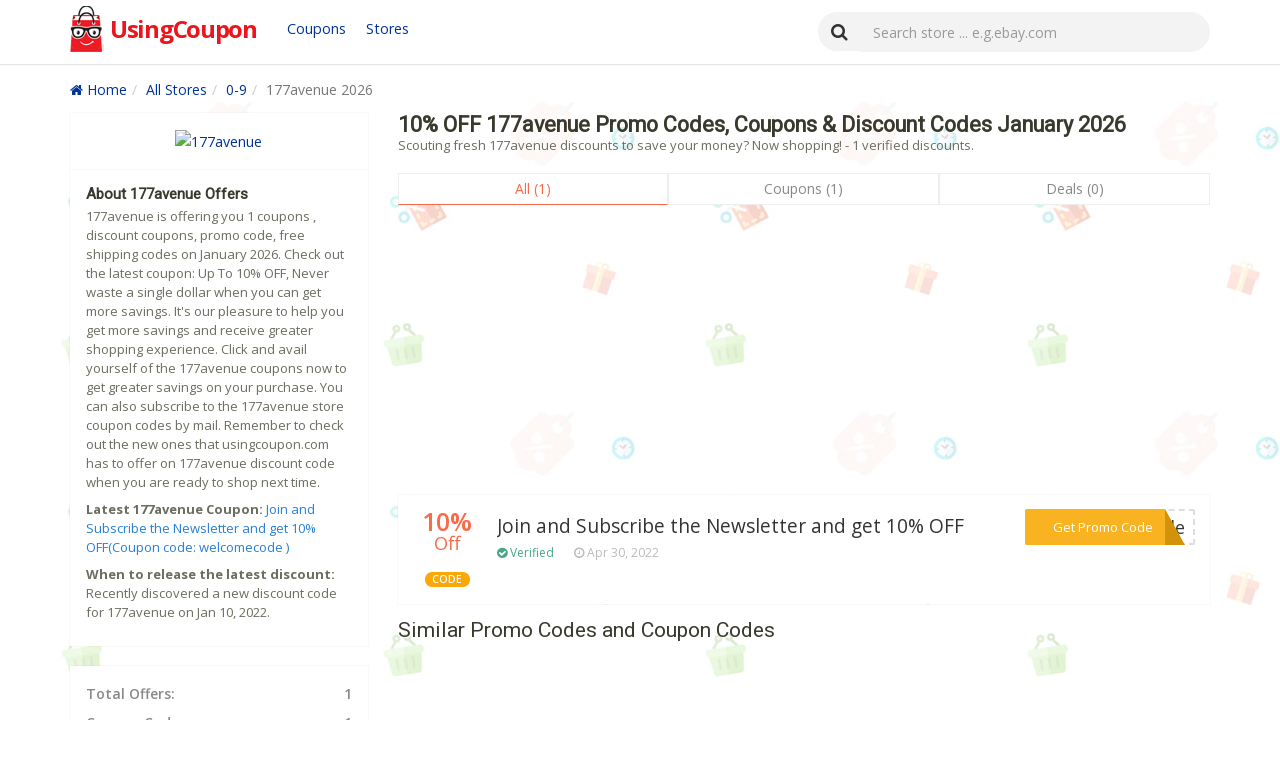

--- FILE ---
content_type: text/html; charset=UTF-8
request_url: https://www.usingcoupon.com/store/177avenue.com.html
body_size: 5452
content:
		   
<!DOCTYPE html>
<html lang="en">
<head>
     <meta http-equiv="content-type" content="text/html; charset=UTF-8">
	 <meta name="viewport" content="width=device-width, initial-scale=1, maximum-scale=1">
     <title>Using 177avenue Promo Code (10% OFF), Coupon Code Receive Amazing Discount January 2026</title>
	  <meta name="keywords" content="177avenue Promo Codes, 177avenue Coupons, 177avenue Online Discount Coupons, 177avenue Free Online Coupons, 177avenue Coupon Codes">
	  <meta name="description" content="Using 177avenue coupon codes receive amazing discount. For a limited time only. Don't miss out. Now we have the latest  177avenue coupon codes to  .">
	 <meta property="og:locale" content="en_US"/>
     <meta property="og:type" content="website"/>
     <meta property="og:site_name" content="usingcoupon.com"/>
     <meta property="og:title" content="Using 177avenue Promo Code (10% OFF), Coupon Code Receive Amazing Discount January 2026"/>
     <meta property="og:description" content="Using 177avenue coupon codes receive amazing discount. For a limited time only. Don't miss out. Now we have the latest  177avenue coupon codes to  ."/>
    <meta property="og:image" content="http://usingcoupon.com/static/images/logo.png"/>
	<meta name="author" content="usingcoupon.com"/>
    <link rel="canonical" href="https://www.usingcoupon.com/store/177avenue.com.html"/>
	<link rel="shortcut icon" type="image/ico" href="https://usingcoupon.com/static/images/favicon.ico" />
<link href="//netdna.bootstrapcdn.com/font-awesome/4.7.0/css/font-awesome.min.css" rel="stylesheet"><link rel="stylesheet" href="https://maxcdn.bootstrapcdn.com/bootstrap/3.3.7/css/bootstrap.min.css" /><link rel="stylesheet" href="/css/styles.css" /><script type="text/javascript" src="https://code.jquery.com/jquery-3.1.1.min.js"></script><link rel="shortcut icon" href="/favicon.ico" type="image/x-icon"><script data-ad-client="ca-pub-1283205907547399" async src="https://pagead2.googlesyndication.com/pagead/js/adsbygoogle.js"></script></head><body><header><nav class="navbar navbar-default navbar-fixed-top"><div class="container"><div class="navbar-header"><button type="button" class="navbar-toggle collapsed" data-toggle="collapse" data-target="#nav-stretch"><span class="sr-only"></span><span class="icon-bar"></span><span class="icon-bar"></span><span class="icon-bar"></span></button><a class="navbar-brand" href="/"><span class="logo"><strong class="c1">UsingCoupon</strong></span></a></div><div class="collapse navbar-collapse" id="nav-stretch"><div class="header-nav navbar-left nones"><ul class="nav-btn"><li><a href="/coupons.html" class="store">Coupons</a></li><li><a href="/stores.html" class="store">Stores</a></li></ul></div><form method="get" class="navbar-form navbar-right" action="/search" role="search" id="top_search"><div class="input-group"><span class="input-group-btn"><button type="submit" class="btn btn-default"><i class="fa fa-search"></i></button></span><input class="form-control ui-autocomplete-input" type="text" id="search" name="query" value="" placeholder="Search store ... e.g.ebay.com" required="required" autocomplete="off"></div></form></div></div></nav></header><!--header end--><div class="wrapper">
<div class="container mat10">
<ul class="breadcrumb"><li><a href="/"><i class="fa fa-home"></i> Home</a></li><li><a href="/stores.html">All Stores</a></li><li><a href="/stores/0-9">0-9</a></li><li class="active">177avenue 2026</li></ul>
</div></div><div class="wrapper"><div class="container">


<div class="row"><div class="col-lg-8 l_right"><h1>10% OFF 177avenue Promo Codes, Coupons & Discount Codes January 2026</h1><p class="p2">
Scouting fresh 177avenue discounts to save your money? Now shopping! - 1 verified discounts.</p><div class="coupon_select mat5"><div id="merchant_button_list" class=" merchant_button_list"><button class="dx_all act checked">All (1)</button><button class="code_coupon_count filter_code">Coupons (1)</button><button class="no_code_coupon_count filter_deal">Deals (0)</button></div></div><div class="media-list coupons"><ul class="coupons-list coupon_list"><script async src="https://pagead2.googlesyndication.com/pagead/js/adsbygoogle.js"></script>
<!-- xx -->
<ins class="adsbygoogle"
     style="display:block"
     data-ad-client="ca-pub-1283205907547399"
     data-ad-slot="3259772058"
     data-ad-format="auto"
     data-full-width-responsive="true"></ins>
<script>
     (adsbygoogle = window.adsbygoogle || []).push({});
</script><li class="media filter_all filter_code dx_code_coupons"><div class="media-left hidden-xs"><div class="save"><div class="save_content"><div class="save_info"><span class="save_percent">10%</span> <span class="save_text code">Off</span><div class="tag-code mat20">CODE</div></div></div></div></div><div class="media-body"><ul><li class="verified"><span class="tag-code hidden-smx">CODE</span></li><li class="title"> <a href="/store/177avenue.com.html?coupon=1484427" data-href="/go/MTc3YXZlbnVlLmNvbQ==" class="golinks" rel="nofollow">Join and Subscribe the Newsletter and get 10% OFF</a></li><li class="description"></li><li class="user_activity"><ul><li><span class="code_label"><i class="fa fa-check-circle"></i> Verified</span></li><li><i class="fa fa-clock-o"></i> Apr 30, 2022</li></ul>
</li></ul></div><div class="media-right"><div class="get_code_btn"><a href="/store/177avenue.com.html?coupon=1484427" data-href="/go/MTc3YXZlbnVlLmNvbQ==" class="golinks" rel="nofollow"><div class="get_code">Get Promo Code</div><div class="coupon_code">***code</div></a></div></div></li>

</ul> 

          <h3 class="title">Similar Promo Codes and Coupon Codes</h3><ul class="coupons-list coupon_list"><script async src="https://pagead2.googlesyndication.com/pagead/js/adsbygoogle.js"></script>
<!-- xx -->
<ins class="adsbygoogle"
     style="display:block"
     data-ad-client="ca-pub-1283205907547399"
     data-ad-slot="3259772058"
     data-ad-format="auto"
     data-full-width-responsive="true"></ins>
<script>
     (adsbygoogle = window.adsbygoogle || []).push({});
</script><li class="media filter_all filter_code"><div class="media-left hidden-xs"><div class="save"><div class="save_content"><div class="save_info"><span class="save_percent">50%</span> <span class="save_text code">Off</span><div class="tag-code mat20">CODE</div></div></div></div></div><div class="media-body"><ul><li class="verified"><span class="tag-code hidden-smx">CODE</span></li><li class="title"> <a href="/store/stopagingnow.com.html?coupon=1484428" data-href="/go/c3RvcGFnaW5nbm93LmNvbQ==" class="golinks" rel="nofollow">50% OFF + a Free Bottle of B12</a></li><li class="description"></li><li class="user_activity"><ul><li><span class="code_label"><i class="fa fa-check-circle"></i> Verified</span></li><li><i class="fa fa-clock-o"></i> Jun 07, 2022</li></ul>
      </li>								</ul></div><div class="media-right"><div class="get_code_btn"><a href="/store/stopagingnow.com.html?coupon=1484428" data-href="/go/c3RvcGFnaW5nbm93LmNvbQ==" rel="nofollow"><div class="get_code">Get Promo Code</div><div class="coupon_code">***RGY2</div></a></div></div></li></li>
				<li class="media filter_all filter_code"><div class="media-left hidden-xs"><div class="save"><div class="save_content"><div class="save_info"><span class="save_percent">50%</span> <span class="save_text code">Off</span><div class="tag-code mat20">CODE</div></div></div></div></div><div class="media-body"><ul><li class="verified"><span class="tag-code hidden-smx">CODE</span></li><li class="title"> <a href="/store/stopagingnow.com.html?coupon=1484429" data-href="/go/c3RvcGFnaW5nbm93LmNvbQ==" class="golinks" rel="nofollow">Take 50% off Sitewide</a></li><li class="description"></li><li class="user_activity"><ul><li><span class="code_label"><i class="fa fa-check-circle"></i> Verified</span></li><li><i class="fa fa-clock-o"></i> Apr 30, 2022</li></ul>
      </li>								</ul></div><div class="media-right"><div class="get_code_btn"><a href="/store/stopagingnow.com.html?coupon=1484429" data-href="/go/c3RvcGFnaW5nbm93LmNvbQ==" rel="nofollow"><div class="get_code">Get Promo Code</div><div class="coupon_code">***RRY1</div></a></div></div></li></li>
				<li class="media filter_all filter_code"><div class="media-left hidden-xs"><div class="save"><div class="save_content"><div class="save_info"><span class="save_percent">50%</span> <span class="save_text code">Off</span><div class="tag-code mat20">CODE</div></div></div></div></div><div class="media-body"><ul><li class="verified"><span class="tag-code hidden-smx">CODE</span></li><li class="title"> <a href="/store/stopagingnow.com.html?coupon=1484430" data-href="/go/c3RvcGFnaW5nbm93LmNvbQ==" class="golinks" rel="nofollow">Get 50% off select products</a></li><li class="description"></li><li class="user_activity"><ul><li><span class="code_label"><i class="fa fa-check-circle"></i> Verified</span></li><li><i class="fa fa-clock-o"></i> May 16, 2022</li></ul>
      </li>								</ul></div><div class="media-right"><div class="get_code_btn"><a href="/store/stopagingnow.com.html?coupon=1484430" data-href="/go/c3RvcGFnaW5nbm93LmNvbQ==" rel="nofollow"><div class="get_code">Get Promo Code</div><div class="coupon_code">***ASH2</div></a></div></div></li></li>
				<li class="media filter_all filter_code"><div class="media-left hidden-xs"><div class="save"><div class="save_content"><div class="save_info"><span class="save_percent">53%</span> <span class="save_text code">Off</span><div class="tag-code mat20">CODE</div></div></div></div></div><div class="media-body"><ul><li class="verified"><span class="tag-code hidden-smx">CODE</span></li><li class="title"> <a href="/store/stopagingnow.com.html?coupon=1484431" data-href="/go/c3RvcGFnaW5nbm93LmNvbQ==" class="golinks" rel="nofollow">Claim up to 53% off for Berberine XTS</a></li><li class="description"></li><li class="user_activity"><ul><li><span class="code_label"><i class="fa fa-check-circle"></i> Verified</span></li><li><i class="fa fa-clock-o"></i> Apr 10, 2022</li></ul>
      </li>								</ul></div><div class="media-right"><div class="get_code_btn"><a href="/store/stopagingnow.com.html?coupon=1484431" data-href="/go/c3RvcGFnaW5nbm93LmNvbQ==" rel="nofollow"><div class="get_code">Get Promo Code</div><div class="coupon_code">***PH35</div></a></div></div></li></li>
				<li class="media filter_all filter_code"><div class="media-left hidden-xs"><div class="save"><div class="save_content"><div class="save_info"><span class="save_percent">40%</span> <span class="save_text code">Off</span><div class="tag-code mat20">CODE</div></div></div></div></div><div class="media-body"><ul><li class="verified"><span class="tag-code hidden-smx">CODE</span></li><li class="title"> <a href="/store/stopagingnow.com.html?coupon=1484432" data-href="/go/c3RvcGFnaW5nbm93LmNvbQ==" class="golinks" rel="nofollow">Take 40% off when you spend $59+ + FREE Bottle and FREE Shipping</a></li><li class="description"></li><li class="user_activity"><ul><li><span class="code_label"><i class="fa fa-check-circle"></i> Verified</span></li><li><i class="fa fa-clock-o"></i> Jun 10, 2022</li></ul>
      </li>								</ul></div><div class="media-right"><div class="get_code_btn"><a href="/store/stopagingnow.com.html?coupon=1484432" data-href="/go/c3RvcGFnaW5nbm93LmNvbQ==" rel="nofollow"><div class="get_code">Get Promo Code</div><div class="coupon_code">***PLE2</div></a></div></div></li></li>
				<li class="media filter_all filter_code"><div class="media-left hidden-xs"><div class="save"><div class="save_content"><div class="save_info"><span class="save_percent">40%</span> <span class="save_text code">Off</span><div class="tag-code mat20">CODE</div></div></div></div></div><div class="media-body"><ul><li class="verified"><span class="tag-code hidden-smx">CODE</span></li><li class="title"> <a href="/store/stopagingnow.com.html?coupon=1484433" data-href="/go/c3RvcGFnaW5nbm93LmNvbQ==" class="golinks" rel="nofollow">Get up to 40% off your order</a></li><li class="description"></li><li class="user_activity"><ul><li><span class="code_label"><i class="fa fa-check-circle"></i> Verified</span></li><li><i class="fa fa-clock-o"></i> May 17, 2022</li></ul>
      </li>								</ul></div><div class="media-right"><div class="get_code_btn"><a href="/store/stopagingnow.com.html?coupon=1484433" data-href="/go/c3RvcGFnaW5nbm93LmNvbQ==" rel="nofollow"><div class="get_code">Get Promo Code</div><div class="coupon_code">***EAL1</div></a></div></div></li></li>
				</ul></div>

<div class="store-content"><h3 class="title">177avenue Promo Code, Coupon Code & Deals</h3> <p>In the store 177avenue, you are guaranteed to get the latest and most useful promotion codes and deals. We are connected to different online shopping portals and various brands that offer a brilliant product line for you to purchase from. While giving us the chance to save you money and time searching for the best deals during your shopping experience.</p><p>To make sure you only get the best and latest 177avenue coupon and deals, we put in great efforts to present any new promo codes and sales available. We update our coupons regularly to eliminate the invalid coupons.</p><p>We dedication to bringing to you various promotional and discount codes with much ease and flexibility. Remember—our customers are always our priority. All you have to do is to enter in the brand you would like to make a purchase in and find amazing deals.</p><p>So how to use the 177avenue promo code? Is very simple, generally in the shopping cart around the payment of an input code input box, the platform above the code shown above, copy, paste into the input box, and then click on the application, if the terms of use of the code match, the price Will be reduced, if there is no change there are two possible. First, there are special restrictions on the use of this code, such as restrictions on the amount of regional restrictions or purchase. There may be a discount code may expire. When you encounter this situation do not worry, you go to the platform to re-copy a coupon code, for a few more tests, in general, we offer the platform code can be used.</p><p>Your purchases and use of codes will give us the opportunity to help institutes and different charities, which strive to make this world a better place. It’s truly a rewarding experience for us to help those in need in every little thing that we do.</p></div>

</div>
<div class="col-lg-4 aside l_left mb10"><div class="right-wrapper">
                    <div class="col-xs-12 center-t"><a href="/go/MTc3YXZlbnVlLmNvbQ==" target="_blank" rel="nofollow"><img src="https://s.wordpress.com/mshots/v1/http%3A%2F%2Fwww.177avenue.com%2F?w=200" alt="177avenue" class="store-picture"></a></div>
                </div>
				<div class="right-wrapper"><h3 class="mb5">About 177avenue Offers</h3><p class="p2">177avenue is offering you 1 coupons , discount coupons, promo code, free shipping codes on January 2026. Check out the latest coupon: Up To 10% OFF, Never waste a single dollar when you can get more savings. It's our pleasure to help you get more savings and receive greater shopping experience.  Click and avail yourself of the 177avenue coupons now to get greater savings on your purchase. You can also subscribe to the 177avenue store coupon codes by mail. Remember to check out the new ones that usingcoupon.com has to offer on 177avenue discount code when you are ready to shop next time.</p>
				<p class="p2"><b>Latest 177avenue Coupon:</b> <a href="/store/177avenue.com?coupon=1484427" data-href="/go/MTc3YXZlbnVlLmNvbQ==" class="golinks" rel="nofollow">Join and Subscribe the Newsletter and get 10% OFF(Coupon code: welcomecode )</a></p>
			<p class="p2"><b>When to release the latest discount:</b> Recently discovered a new discount code for 177avenue on Jan 10, 2022.</p>
			</div>	

                <div class="right-wrapper mat20"><div class="cpbotoffer"><span>Total Offers:</span><span>1</span></div><div class="cpbotoffer"><span>Coupon Codes:</span><span>1</span></div><div class="cpbotoffer"><span>Deals:</span><span>0</span></div><div class="cpbotoffer"><span>Latest Discount:</span><span>10% OFF</span></div></div>
				
			

			
			<div class="right-wrapper mat20"><h3>Get Promo Codes</h3><p class="p2">Get notified about verified and popular coupons</p><form method="post"><input name="dopost" type="hidden" value="newsletter" /><input name="sids" type="hidden" value="807000" /><input name="urlsx" type="hidden" value="177avenue.com" /><input class="form-control emain-input" placeholder="Enter your email" type="text" name="email" required="required"><button type="submit" class="btn btn-warning btn-block mb10">Sign up</button></form><p class="p2"><i class="fa fa-check-square-o"></i> I hereby agree process my e-mail address data, used for "subscription" services.</p></div><div class="right-wrapper"><script async src="https://pagead2.googlesyndication.com/pagead/js/adsbygoogle.js"></script>
<!-- xx -->
<ins class="adsbygoogle"
     style="display:block"
     data-ad-client="ca-pub-1283205907547399"
     data-ad-slot="3259772058"
     data-ad-format="auto"
     data-full-width-responsive="true"></ins>
<script>
     (adsbygoogle = window.adsbygoogle || []).push({});
</script></div>
			
			
			<div class="right-wrapper mat20"><h3>Related Stores</h3><ul class="stores_list"><li><i class="fa fa-caret-right"></i> <a href="/store/elevatespc.com.html" title="Elevate Sports Performance & Healthcare Coupon Codes">Elevate Sports Performance & Healthcare</a></li><li><i class="fa fa-caret-right"></i> <a href="/store/cyclonepress.com.html" title="cyclone press Coupon Codes">cyclone press</a></li><li><i class="fa fa-caret-right"></i> <a href="/store/gameofdogbonz.com.html" title="Gameofdogbonz Coupon Codes">Gameofdogbonz</a></li><li><i class="fa fa-caret-right"></i> <a href="/store/performanceplusprogramming.com.html" title="Performance Plus Programming Coupon Codes">Performance Plus Programming</a></li><li><i class="fa fa-caret-right"></i> <a href="/store/kdendurance.com.html" title="KD Endurance Coupon Codes">KD Endurance</a></li><li><i class="fa fa-caret-right"></i> <a href="/store/pedegoelectricbikes.com.html" title="PEDEGO Electric Bikes Coupon Codes">PEDEGO Electric Bikes</a></li><li><i class="fa fa-caret-right"></i> <a href="/store/beautiful-lady.com.html" title="Beautiful Lady Coupon Codes">Beautiful Lady</a></li><li><i class="fa fa-caret-right"></i> <a href="/store/bedcouture.com.html" title="Bed Couture Coupon Codes">Bed Couture</a></li><li><i class="fa fa-caret-right"></i> <a href="/store/jbfitnessglobal.com.html" title="JB Fitness Global Coupon Codes">JB Fitness Global</a></li><li><i class="fa fa-caret-right"></i> <a href="/store/tonedzone.com.html" title="Toned Zone Coupon Codes">Toned Zone</a></li><li><i class="fa fa-caret-right"></i> <a href="/store/kauriangel.com.html" title="Kauri Angel Coupon Codes">Kauri Angel</a></li><li><i class="fa fa-caret-right"></i> <a href="/store/nutracharge.com.html" title="Nutracharge Coupon Codes">Nutracharge</a></li><li><i class="fa fa-caret-right"></i> <a href="/store/jazzupco.com.html" title="JAZZUPCO Coupon Codes">JAZZUPCO</a></li><li><i class="fa fa-caret-right"></i> <a href="/store/babydcosmetics.com.html" title="Baby D Cosmetics Coupon Codes">Baby D Cosmetics</a></li><li><i class="fa fa-caret-right"></i> <a href="/store/communalcowboycbd.com.html" title="Communal Cowboy Coupon Codes">Communal Cowboy</a></li></ul></div><div class="right-wrapper mat20"><h3>Popular Stores</h3><ul class="stores_list"><li><i class="fa fa-caret-right"></i> <a href="/store/singlebikes.com.html" title="Single Bikes Coupon Codes">Single Bikes</a></li><li><i class="fa fa-caret-right"></i> <a href="/store/kochmm.com.html" title="Koch Industries Coupon Codes">Koch Industries</a></li><li><i class="fa fa-caret-right"></i> <a href="/store/prolinemax.com.html" title="Proline Max Coupon Codes">Proline Max</a></li><li><i class="fa fa-caret-right"></i> <a href="/store/baba-c.co.uk.html" title="Baba-C Designs Coupon Codes">Baba-C Designs</a></li><li><i class="fa fa-caret-right"></i> <a href="/store/mictuning.com.html" title="Mictuning Coupon Codes">Mictuning</a></li><li><i class="fa fa-caret-right"></i> <a href="/store/lightfixtureindustries.com.html" title="Light Fixture Industries Coupon Codes">Light Fixture Industries</a></li><li><i class="fa fa-caret-right"></i> <a href="/store/napoleon.com-en-us-grills.html" title="Napoleon Coupon Codes">Napoleon</a></li><li><i class="fa fa-caret-right"></i> <a href="/store/astramfr.com.html" title="Astra Manufacturing Coupon Codes">Astra Manufacturing</a></li><li><i class="fa fa-caret-right"></i> <a href="/store/ctsairplants.com.html" title="CTS Air Plants Coupon Codes">CTS Air Plants</a></li><li><i class="fa fa-caret-right"></i> <a href="/store/orbitonline.com.html" title="Orbit Irrigation Coupon Codes">Orbit Irrigation</a></li><li><i class="fa fa-caret-right"></i> <a href="/store/littleduckandowl.com.html" title="little duck + owl Coupon Codes">little duck + owl</a></li><li><i class="fa fa-caret-right"></i> <a href="/store/raypak.com.html" title="Raypak Coupon Codes">Raypak</a></li><li><i class="fa fa-caret-right"></i> <a href="/store/madebyvoz.com.html" title="VOZ Coupon Codes">VOZ</a></li><li><i class="fa fa-caret-right"></i> <a href="/store/bexley.com.html" title="Bexley Coupon Codes">Bexley</a></li><li><i class="fa fa-caret-right"></i> <a href="/store/pviramps.com.html" title="Prairie View Industries Coupon Codes">Prairie View Industries</a></li></ul></div></div></div></div></div>

﻿<footer>
	<div class="container-fluid">
		<div class="container">
			<span class="pull-left">Copyright © 2026 UsingCoupon.com all rights reserved.</span> <span class="footer-nav pull-right"><a href="/coupons.html">Coupons</a> | <a href="/stores.html">All Stores</a> | 
			<a href="/recommend.html">Recommend</a> |
			<a href="/contact.html">Contact Us</a> |
            <a href="/terms.html" rel="external nofollow">Terms of Service</a> |
            <a href="/privacy-policy.html" rel="external nofollow">Privacy Policy</a></span>
		</div>
	</div>
</footer>
<script src="https://maxcdn.bootstrapcdn.com/bootstrap/3.3.7/js/bootstrap.min.js"></script>
<script  type="text/javascript" src="/js/js.js"></script>   
<script  type="text/javascript" src="/js/clipboard.js"></script>
<script type="text/javascript">
    var vglnk = {key: '06e909028b0b6312efb810f31457ecdb'};
    (function(d, t) {
        var s = d.createElement(t);
            s.type = 'text/javascript';
            s.async = true;
            s.src = '//cdn.viglink.com/api/vglnk.js';
        var r = d.getElementsByTagName(t)[0];
            r.parentNode.insertBefore(s, r);
    }(document, 'script'));
</script><script type="text/javascript">
$('#merchant_button_list button').click(function(){
	var index = $('#merchant_button_list button').index($(this));
	$('#merchant_button_list button').removeClass('act');
	$('#merchant_button_list button:eq('+index+')').addClass('act');
	if (index == 0)
	{
		
		$('#coupon_list').show();
		$('#deal_list').show();
		$('#coupon_expired_list').show();
	}
	else if (index == 1)
	{
		$('#coupon_list').show();
		$('#coupon_expired_list').show();
		$('#deal_list').hide();
	} else if(index == 2) {
		$('#coupon_list').show();
		$('#coupon_expired_list').show();
		$('#deal_list').hide();
	}
	else if(index == 3)
	{
		$('#coupon_list').hide();
		$('#coupon_expired_list').hide();
		$('#deal_list').show();
	}
});


$(function(){
     $(".merchant_button_list").children().eq(1).on("click",function(){
     	$(".dx_no_code_coupons").hide();
     	$(".dx_code_coupons").show();

     });
     $(".merchant_button_list").children().eq(0).on("click",function(){
     	$(".dx_no_code_coupons").show();
     	$(".dx_code_coupons").show();
     });
     $(".no_code_coupon_count").on('click',  function() {
     	$(".dx_code_coupons").hide();
     	$(".dx_no_code_coupons").show();
     });
})
</script><script defer src="https://static.cloudflareinsights.com/beacon.min.js/vcd15cbe7772f49c399c6a5babf22c1241717689176015" integrity="sha512-ZpsOmlRQV6y907TI0dKBHq9Md29nnaEIPlkf84rnaERnq6zvWvPUqr2ft8M1aS28oN72PdrCzSjY4U6VaAw1EQ==" data-cf-beacon='{"version":"2024.11.0","token":"6bc94cfb9e63494fb5aac1dbd229a9b6","r":1,"server_timing":{"name":{"cfCacheStatus":true,"cfEdge":true,"cfExtPri":true,"cfL4":true,"cfOrigin":true,"cfSpeedBrain":true},"location_startswith":null}}' crossorigin="anonymous"></script>
</body></html>

--- FILE ---
content_type: text/html; charset=utf-8
request_url: https://www.google.com/recaptcha/api2/aframe
body_size: 265
content:
<!DOCTYPE HTML><html><head><meta http-equiv="content-type" content="text/html; charset=UTF-8"></head><body><script nonce="uoYSgMkPkdeHLH_uGqVy5g">/** Anti-fraud and anti-abuse applications only. See google.com/recaptcha */ try{var clients={'sodar':'https://pagead2.googlesyndication.com/pagead/sodar?'};window.addEventListener("message",function(a){try{if(a.source===window.parent){var b=JSON.parse(a.data);var c=clients[b['id']];if(c){var d=document.createElement('img');d.src=c+b['params']+'&rc='+(localStorage.getItem("rc::a")?sessionStorage.getItem("rc::b"):"");window.document.body.appendChild(d);sessionStorage.setItem("rc::e",parseInt(sessionStorage.getItem("rc::e")||0)+1);localStorage.setItem("rc::h",'1769022556903');}}}catch(b){}});window.parent.postMessage("_grecaptcha_ready", "*");}catch(b){}</script></body></html>